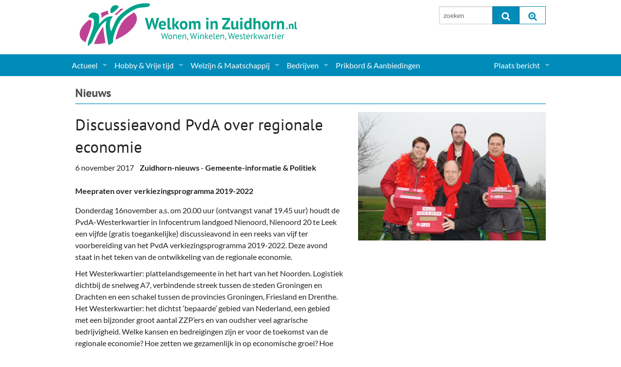

--- FILE ---
content_type: text/html; charset=UTF-8
request_url: https://www.welkominzuidhorn.nl/actueel/actueel-zuidhorn/discussieavond-pvda-over-regionale-economie/
body_size: 6404
content:
<!doctype html>
<html class="no-js" lang="en">
  <head>
    <meta charset="utf-8">
    <meta http-equiv="x-ua-compatible" content="ie=edge">
    <meta name="viewport" content="width=device-width, initial-scale=1.0">
    <title>Discussieavond PvdA over regionale economie  - Nieuws - Welkom in Zuidhorn</title>
    <link rel="stylesheet" type="text/css" href="/assets/css/app.css?v20240214110016">
    <link rel="stylesheet" type="text/css" href="/assets/slick-slider/slick.css"/>
    <link rel="stylesheet" type="text/css" href="/assets/slick-slider/slick-theme.css"/>
    <link rel="stylesheet" type="text/css" href="/assets/font-awesome/css/font-awesome.min.css">
    <script src="/assets/js/modernizr.js"></script>
    <script src="/assets/js/jquery.min.js"></script>
		
			<meta property="og:title" content="Discussieavond PvdA over regionale economie" />
			<meta property="og:locale" content="nl_NL" />
			<meta property="og:type" content="website" />
			<meta property="og:url" content="https://www.welkominzuidhorn.nl/actueel/actueel-zuidhorn/discussieavond-pvda-over-regionale-economie/" />
			<meta property="og:description" content="Donderdag 16november a.s. om 20.00 uur (ontvangst vanaf 19.45 uur) houdt de PvdA-Westerkwartier in Infocentrum landgoed Nienoord, Nienoord 20 te Leek een vijfde (gratis toegankelijke) discussieavond in een reeks van vijf ter voorbereiding van het PvdA..." />
			<meta property="fb:app_id" content="1121237071336427" />
		
						<meta property="og:image" content="https://www.welkominzuidhorn.nl/img/nieuws/11538/pvda_wk_ploeg__large.jpg"/>
						<meta property="og:image:width" content="640"/>
						<meta property="og:image:height" content="438"/>
						<link rel="image_src" href="https://www.welkominzuidhorn.nl/img/nieuws/11538/pvda_wk_ploeg__large.jpg" />
					
    
	<link rel="alternate" type="application/rss+xml" title="RSS feed" href="https://www.welkominzuidhorn.nl/actueel/RSS/" />

  </head>

  <body class="">
    <div class="row main-header">
      <div class="small-12 medium-6 columns">
        <a href="/"><img src="/assets/css/wizlogo2017.svg" alt="Welkom in Zuidhorn, Wonen, Winkelen, Westerkwartier"></a>
        <!-- <div class="siteheader">Welkom in Zuidhorn<span>Elke dag even kijken...</span></div> -->
      </div>
      <div class="medium-3 columns hide-for-small">
        
      </div>
      <div class="medium-3 columns hide-for-small pad">
          <form method="post" action="/"  >
<div class='hiddenFields'>
<input type="hidden" name="ACT" value="8" />
<input type="hidden" name="RES" value="" />
<input type="hidden" name="meta" value="[base64]" />
<input type="hidden" name="site_id" value="1" />
<input type="hidden" name="csrf_token" value="e630d438192250439bd65e54e1bdd68d54cf0d71" />
</div>


          <div class="row collapse">
            <div class="small-6 columns">
              <input type="text" class="eesearch searchinput" id="topsearch" name="keywords" value="" placeholder="zoeken" maxlength="100" />
            </div>
            <div class="small-3 columns">
              <button type="submit" class="postfix" onclick="if($('.eesearch').val().length <=3){alert('Zoeken moet tenminste uit 3 karakters bestaan');return false;}"><i class="fa fa-search fa-lg"></i></button>
            </div>
            <div class="small-3 columns">
              <a href="/zoeken/" class="postfix"><i class="fa fa-search-plus fa-lg"></i></a>
            </div>
          </div>
          </form>
        </div>
      </div>
    </div>

    

    <div class="navbar contain-to-grid">
      <nav class="top-bar" data-topbar="" role="navigation">
        <ul class="title-area">
          <li class="name"><span class="show-for-small"><a href="/zoeken/"><i class="fa fa-search fa-lg"></i></a></span></li>
          <li class="toggle-topbar menu-icon"><a href="/zoeken/"><span>Menu</span></a></li>
        </ul>

        <section class="top-bar-section">

<ul><ul class=""><ul><li class=" has-dropdown"><a href="/actueel/">Actueel</a>  
  <ul class="dropdown"><ul><li><a href="/actueel/actueel-zuidhorn/">Nieuws</a>
<li><a href="/agenda/">Agenda</a>
<li class=" has-dropdown"><a href="/gemeente-politiek/">Gemeente informatie</a>  
  <ul class="dropdown"><ul><li><a href="/dorpen-in-zuidhorn/">Dorpen</a>
<li><a href="/actueel/makelaar-artikelen/">Woningaanbod</a>
</ul>
  </ul>
</li>
<li><a href="/actueel/columns-en-redactioneel/">Columns & Redactioneel</a>
<li><a href="/fotos/">Foto-pagina</a>
</ul>
  </ul>
</li>
<li class=" has-dropdown"><a href="/hobby-vrije-tijd/">Hobby & Vrije tijd</a>  
  <ul class="dropdown"><ul>

  <li><a title="Sport" href="/hobby-vrije-tijd/sport-clubs/">Sport</a></li>
  <li><a title="(Culturele) verenigingen en Clubs" href="/hobby-vrije-tijd/culturele-verenigingen-en-clubs/">(Culturele) verenigingen en Clubs</a></li>
  <li><a title="Kunst" href="/hobby-vrije-tijd/kunst/">Kunst</a></li>
  <li><a title="Muziek" href="/hobby-vrije-tijd/muziek-verenigingen/">Muziek</a></li>
  <li><a title="Toerisme & Musea" href="/hobby-vrije-tijd/toerisme-musea/">Toerisme & Musea</a></li>
  <li><a title="Podia & Dorpshuizen" href="/hobby-vrije-tijd/podia-dorpshuizen/">Podia & Dorpshuizen</a></li>

 
</ul>
  </ul>
</li>
<li class=" has-dropdown"><a href="/welzijn-maatschappij/">Welzijn & Maatschappij</a>  
  <ul class="dropdown"><ul>

  <li><a title="Coaching, Therapie en meer" href="/welzijn-maatschappij/coaching-therapie-en-meer/">Coaching, Therapie en meer</a></li>
  <li><a title="Charitatieve instellingen" href="/welzijn-maatschappij/charitatieve-instellingen/">Charitatieve instellingen</a></li>
  <li><a title="Gezondheid & Zorg" href="/welzijn-maatschappij/gezondheid-zorg/">Gezondheid & Zorg</a></li>
  <li><a title="Kinderopvang" href="/welzijn-maatschappij/kinderopvang/">Kinderopvang</a></li>
  <li><a title="Levensbeschouwelijk" href="/welzijn-maatschappij/levensbeschouwelijk/">Levensbeschouwelijk</a></li>
  <li><a title="Onderwijs & jeugd" href="/welzijn-maatschappij/onderwijs-jeugd/">Onderwijs & jeugd</a></li>
  <li><a title="Ouderen" href="/welzijn-maatschappij/ouderen/">Ouderen</a></li>
  <li><a title="Politieke Partijen" href="/welzijn-maatschappij/politieke-partijen/">Politieke Partijen</a></li>
  <li><a title="Zuidhorners" href="/welzijn-maatschappij/zuidhorners/">Zuidhorners</a></li>

 
</ul>
  </ul>
</li>
<li class=" has-dropdown"><a href="/bedrijven-zuidhorn/">Bedrijven</a>  
  <ul class="dropdown"><ul>

  <li><a title="Supermarkt & Levensmiddelen" href="/bedrijven-zuidhorn/supermarkt-levensmiddelen/">Supermarkt & Levensmiddelen</a></li>
  <li><a title="Winkelen & Mode" href="/bedrijven-zuidhorn/winkelen-mode/">Winkelen & Mode</a></li>
  <li><a title="Verzorging" href="/bedrijven-zuidhorn/verzorging/">Verzorging</a></li>
  <li><a title="Dieren & Tuin" href="/bedrijven-zuidhorn/dieren-tuin/">Dieren & Tuin</a></li>
  <li><a title="Horeca & Uitgaan" href="/bedrijven-zuidhorn/horeca-uitgaan/">Horeca & Uitgaan</a></li>
  <li><a title="Vervoer, Auto's & Fietsen" href="/bedrijven-zuidhorn/vervoer-autos-fietsen/">Vervoer, Auto's & Fietsen</a></li>
  <li><a title="Wonen & Interieur" href="/bedrijven-zuidhorn/wonen-interieur/">Wonen & Interieur</a></li>
  <li><a title="On-line bestellen in Zuidhorn" href="/bedrijven-zuidhorn/on-line-bestellen-in-zuidhorn/">On-line bestellen in Zuidhorn</a></li>
  <li><a title="Financiën, Makelaars & Hypotheken" href="/bedrijven-zuidhorn/financien-makelaars-hypotheken/">Financiën, Makelaars & Hypotheken</a></li>
  <li><a title="Diensten, Gemak & Zakelijk" href="/bedrijven-zuidhorn/diensten-gemak-zakelijk/">Diensten, Gemak & Zakelijk</a></li>
  <li><a title="(Ver) Bouw & Onderhoud" href="/bedrijven-zuidhorn/ver-bouw-onderhoud/">(Ver) Bouw & Onderhoud</a></li>
  <li><a title="Bedrijventerreinen" href="/bedrijven-zuidhorn/bedrijventerreinen/">Bedrijventerreinen</a></li>
  <li><a title="Bedrijven in de Regio Zuidhorn" href="/bedrijven-zuidhorn/bedrijven-in-de-regio-zuidhorn/">Bedrijven in de Regio Zuidhorn</a></li>
  <li><a title="Bedrijven van Vroeger" href="/bedrijven-zuidhorn/bedrijven-van-vroeger/">Bedrijven van Vroeger</a></li>

 
</ul>
  </ul>
</li>
<li><a href="/prikbord/">Prikbord & Aanbiedingen</a>
</ul></ul>
 
</ul>

<!-- Right Nav Section -->
<ul class="right">


  <li class="has-dropdown">
    <a href="/leden/" title="<i class='fa fa-user-o fa-lg'></i> &nbsp; ">Plaats bericht</a>
    <ul class="dropdown">
      <li class="hide-for-small"><a href="/leden/"><i class='fa fa-user-o fa-lg'></i> &nbsp; Inloggen...</a></li>
      <li><a href="/leden/aanmelden/">Aanmelden nieuw account...</a></li>
    </ul>
  </li>

</ul>
        </section>
      </nav>
    </div>


    <!--  ========================================================== -->
    <div class="row">
		  
	  <div class="medium-12 columns">

		  <div class="home-section-header">
		    <h2><a href="/actueel/actueel-zuidhorn/">Nieuws</a></h2>
		  </div>

		  <div class="row detail">

				<div class="left medium-7 columns" style="margin-bottom:1em;">
          <h1>Discussieavond PvdA over regionale economie</h1>
          <div class="intro">
						
						<div class="meta">6 november 2017 &nbsp;&nbsp;  <strong>Zuidhorn-nieuws</strong> - <strong>Gemeente-informatie & Politiek</strong> </div>
          </div>
          <div>
          	<strong>Meepraten over verkiezingsprogramma 2019-2022  </strong>
          </div>
				</div>

				<div class="right medium-5 columns" style="margin-bottom:1em;">
     			
					<a href="https://www.welkominzuidhorn.nl/img/nieuws/11538/pvda_wk_ploeg__large.jpg" rel="lightbox-23058" title="Pvda wk ploeg"><img src="https://www.welkominzuidhorn.nl/img/nieuws/11538/pvda_wk_ploeg__large.jpg" alt="Pvda wk ploeg"></a>
					
     			
        </div>

				<div class="left medium-7 columns">
					<p>Donderdag 16november a.s. om 20.00 uur (ontvangst vanaf 19.45 uur) houdt de PvdA-Westerkwartier in Infocentrum landgoed Nienoord, Nienoord 20 te Leek een vijfde (gratis toegankelijke) discussieavond in een reeks van vijf ter voorbereiding van het PvdA verkiezingsprogramma 2019-2022. Deze avond staat in het teken van de ontwikkeling van de regionale economie.</p>

<p>Het Westerkwartier: plattelandsgemeente in het hart van het Noorden. Logistiek dichtbij de snelweg A7, verbindende streek tussen de steden Groningen en Drachten en een schakel tussen de provincies Groningen, Friesland en Drenthe. Het Westerkwartier: het dichtst &lsquo;bepaarde&rsquo; gebied van Nederland, een gebied met een bijzonder groot aantal ZZP&rsquo;ers en van oudsher veel agrarische bedrijvigheid. Welke kansen en bedreigingen zijn er voor de toekomst van de regionale economie? Hoe zetten we gezamenlijk in op economische groei? Hoe kan de gemeente economische ontwikkeling bevorderen en faciliteren? En hoe staat het met de aansluiting van het onderwijs op de arbeidsmarkt?</p>

<p>Na presentaties van o.a. Sierdjan Koster (hoofddocent economische geografie van de RUG) en Henk ten Brinke (CMO Stamm) is er ruimte voor een discussie tussen de zaal en de sprekers.</p>

<p>Iedereen is welkom. De PvdA stelt mede op basis van de opbrengst van deze bijeenkomsten haar verkiezingsprogramma 2019-2022 vast. Over dat programma beslissen uiteindelijk de leden van onze partij. Maar dit is het moment om mee te praten.</p>

<p>Achtergrond<br />
In november 2018 zijn er verkiezingen voor de gemeenteraad van de nieuwe gemeente Westerkwartier. Voor het eerst gaan de kiezers van Marum, Grootegast, Zuidhorn en Leek naar de stembus om samen &eacute;&eacute;n nieuwe raad te kiezen. Hoe gaat dat nieuwe Westerkwartier er uit zien? Hoe versterken we de sociale en economische structuur van dit gebied van dorpen, coulissen, bossen, kwelders, dijken en rivieren? Hoe wordt het Westerkwartier nog meer het &lsquo;beste&rsquo; kwartier om te wonen, werken en te recre&euml;ren?</p>

<p>Daarover organiseert de PvdA dit najaar vijf bijeenkomsten onder het motto : &lsquo;PvdA: De rode draad in het Westerkwartier&rsquo;. 21 september Zuidhorn: duurzaamheid /5 oktober Niekerk-Grootegast: sterke kernen/leefbaarheid /11 oktober Marum: sociale zekerheid /2 november Marum: betaalbaar wonen /16 november Leek: lokale economie. Meer info: <a href="http://www.pvdawesterkwartier.nl">http://www.pvdawesterkwartier.nl</a>.</p>
				</div>

				<div class="right medium-5 columns">
	        <ul class="small-block-grid-1">
	     			
					</ul>
				</div>

		  </div>

		  <div class="clearfix" style="">
		  </div>

		  <a href="/actueel/actueel-zuidhorn/" class="button">Meer nieuws...</a>
		  <a href="/contact/contact-formulier/" class="button">Tip de redactie...</a>

			

			<p>&nbsp;</p>
		</div>

	  <div class="medium-12 columns list">
						<div class="share-btn">
				Stuur het door: <br>
				<a class="" data-id="fb" title="Share via Facebook"><i class='fa fa-facebook-square fa-2x'></i></a>
				<a data-id="tw" title="Share via Twitter"><i class='fa fa-twitter-square fa-2x'></i></a>
				<a data-id="wa" title="Share via WhatsApp"><i class='fa fa-whatsapp fa-2x'></i></a>
				<a data-id="mail" title="Share via Email"><i class='fa fa-envelope-square fa-2x'></i> e-mail</a>
				<a data-id="print" title="Print"><i class='fa fa-print fa-2x'></i> print</a>
			</div>
			<script src="/assets/js/share-buttons.js"></script>
		</div>

		

  <div class="row" id="bannerrow">
    <div class="medium-12 columns dotlist" id="mainbanners">
      <div class="home-banners-wide clearfix">
				<div><a href="http://www.schildersbedrijfbergsma.nl/"><img alt="" src="/img/banners/bergsma.jpg" /></a></div>

<div><a href="https://www.dijkstramakelaardij.nl/" target="_blank"><img alt="" src="/img/banners/Dijkstra banner.png" /></a></div>

<div><a href="http://www.topcontainers.nl"><img alt="" src="/img/banners/tms.jpg" /></a></div>

<div><a href="https://www.welkominzuidhorn.nl/prikbord/bericht/routeboekje-parels-in-het-westerkwartier/" target="_blank"><img alt="" src="https://www.welkominzuidhorn.nl/img/agenda/banner-ihw300-parels.jpg" /></a></div>

<div><a href="https://www.inhetwesterkwartier.nl/"><img alt="" src="/img/agenda/banner-ihw300-IHW.jpg" /></a></div>

<div><a href="https://dakmontage-westerkwartier.nl/"><img alt="" src="https://www.welkominzuidhorn.nl/img/deelnemers/35473/dakmontage_westerkwartier_banner__large.jpg" /></a></div>
      </div>
    </div>
  </div>

  <div class="medium-12 columns">

	  <div class="home-section-header">
	    <h2>Laatste nieuws</h2>
	  </div>

		

		<div class="row nieuwsitem list clearfix">
				<!-- ~~~~~~~~~~~~~~~~~~~~~~~~~~~~~~~~~ -->
				<div class="medium-4 push-8 columns">
					<a class="thumb" href="/actueel/actueel-zuidhorn/brug-zuidhorn-weer-toegankelijk-voor-voetgangers-en-fietsers/"><img src="https://www.welkominzuidhorn.nl/img/nieuws/42734/hellingbaan_open_(1)__medium.jpg" alt="Hellingbaan open (1)" /></a>
	  			
					
				</div>
				<!-- ~~~~~~~~~~~~~~~~~~~~~~~~~~~~~~~~~ -->
				<div class="medium-8 pull-4 columns">
					<h3><a class="url summary" href="/actueel/actueel-zuidhorn/brug-zuidhorn-weer-toegankelijk-voor-voetgangers-en-fietsers">Brug Zuidhorn weer toegankelijk voor voetgangers en fietsers</a></h3>
					<div class="meta">
						<div>20 januari 2026 &nbsp;&nbsp;  <strong>Zuidhorn-nieuws</strong> - <strong>fotos</strong> </div>
					</div>
					<div class="description">werkzaamheden hellingbanen klaar</div>
					<a class="readmore" href="/actueel/actueel-zuidhorn/brug-zuidhorn-weer-toegankelijk-voor-voetgangers-en-fietsers">Lees verder →</a>
				</div>
			</div>
		<div class="row nieuwsitem list clearfix">
				<!-- ~~~~~~~~~~~~~~~~~~~~~~~~~~~~~~~~~ -->
				<div class="medium-4 push-8 columns">
					<a class="thumb" href="/actueel/actueel-zuidhorn/dubbele-rentekorting-maakt-verduurzaming-van-maatschappelijk-vastgoed-in-we/"><img src="https://www.welkominzuidhorn.nl/img/nieuws/42629/dorpshuis_Yt_humsterland__medium.jpg" alt="Dorpshuis Yt humsterland" /></a>
	  			
					
				</div>
				<!-- ~~~~~~~~~~~~~~~~~~~~~~~~~~~~~~~~~ -->
				<div class="medium-8 pull-4 columns">
					<h3><a class="url summary" href="/actueel/actueel-zuidhorn/dubbele-rentekorting-maakt-verduurzaming-van-maatschappelijk-vastgoed-in-we">Dubbele rentekorting maakt verduurzaming van maatschappelijk vastgoed in Westerkwartier uitzonderlij</a></h3>
					<div class="meta">
						<div>20 januari 2026 &nbsp;&nbsp;  <strong>Zuidhorn-nieuws</strong> - <strong>Gemeente-informatie & Politiek</strong> </div>
					</div>
					<div class="description"></div>
					<a class="readmore" href="/actueel/actueel-zuidhorn/dubbele-rentekorting-maakt-verduurzaming-van-maatschappelijk-vastgoed-in-we">Lees verder →</a>
				</div>
			</div>
		<div class="row nieuwsitem list clearfix">
				<!-- ~~~~~~~~~~~~~~~~~~~~~~~~~~~~~~~~~ -->
				<div class="medium-4 push-8 columns">
					<a class="thumb" href="/actueel/actueel-zuidhorn/bewonersavonden-derde-fase-woonplannen-van-start/"><img src="https://www.welkominzuidhorn.nl/img/nieuws/40837/woonplannen__medium.jpg" alt="Woonplannen" /></a>
	  			
					
				</div>
				<!-- ~~~~~~~~~~~~~~~~~~~~~~~~~~~~~~~~~ -->
				<div class="medium-8 pull-4 columns">
					<h3><a class="url summary" href="/actueel/actueel-zuidhorn/bewonersavonden-derde-fase-woonplannen-van-start">Bewonersavonden derde fase woonplannen van start</a></h3>
					<div class="meta">
						<div>20 januari 2026 &nbsp;&nbsp;  <strong>Zuidhorn-nieuws</strong> - <strong>Gemeente-informatie & Politiek</strong> </div>
					</div>
					<div class="description">In totaal komen er nog zes nieuwe woonplannen voor 24 dorpen</div>
					<a class="readmore" href="/actueel/actueel-zuidhorn/bewonersavonden-derde-fase-woonplannen-van-start">Lees verder →</a>
				</div>
			</div>
		<div class="row nieuwsitem list clearfix">
				<!-- ~~~~~~~~~~~~~~~~~~~~~~~~~~~~~~~~~ -->
				<div class="medium-4 push-8 columns">
					<a class="thumb" href="/actueel/actueel-zuidhorn/gemeente-westerkwartier-start-pilot-met-kabelgoottegels-voor-laden-elektris/"><img src="https://www.welkominzuidhorn.nl/img/nieuws/42735/kabelgoottegels__medium.jpg" alt="Kabelgoottegels" /></a>
	  			
					
				</div>
				<!-- ~~~~~~~~~~~~~~~~~~~~~~~~~~~~~~~~~ -->
				<div class="medium-8 pull-4 columns">
					<h3><a class="url summary" href="/actueel/actueel-zuidhorn/gemeente-westerkwartier-start-pilot-met-kabelgoottegels-voor-laden-elektris">Gemeente Westerkwartier start pilot met kabelgoottegels voor laden elektrische auto’s</a></h3>
					<div class="meta">
						<div>20 januari 2026 &nbsp;&nbsp;  <strong>Zuidhorn-nieuws</strong> </div>
					</div>
					<div class="description">Met kabelgoottegels kan een laadkabel veilig in de stoep worden weggewerkt.</div>
					<a class="readmore" href="/actueel/actueel-zuidhorn/gemeente-westerkwartier-start-pilot-met-kabelgoottegels-voor-laden-elektris">Lees verder →</a>
				</div>
			</div>
		<div class="row nieuwsitem list clearfix">
				<!-- ~~~~~~~~~~~~~~~~~~~~~~~~~~~~~~~~~ -->
				<div class="medium-4 push-8 columns">
					<a class="thumb" href="/actueel/actueel-zuidhorn/wijk-noorderlicht-doet-zijn-naam-er-aan-het-noorderlicht-goed-te-zien/"><img src="https://www.welkominzuidhorn.nl/img/nieuws/42729/noorderlicht_noorderlicht_zuidhorn__medium.jpg" alt="Noorderlicht noorderlicht zuidhorn" /></a>
	  			
					
				</div>
				<!-- ~~~~~~~~~~~~~~~~~~~~~~~~~~~~~~~~~ -->
				<div class="medium-8 pull-4 columns">
					<h3><a class="url summary" href="/actueel/actueel-zuidhorn/wijk-noorderlicht-doet-zijn-naam-er-aan-het-noorderlicht-goed-te-zien">Wijk Noorderlicht doet zijn naam er aan: Het Noorderlicht goed te zien</a></h3>
					<div class="meta">
						<div>20 januari 2026 &nbsp;&nbsp;  <strong>Zuidhorn-nieuws</strong> - <strong>fotos</strong> </div>
					</div>
					<div class="description">In de Oostergast wijk in Zuidhorn</div>
					<a class="readmore" href="/actueel/actueel-zuidhorn/wijk-noorderlicht-doet-zijn-naam-er-aan-het-noorderlicht-goed-te-zien">Lees verder →</a>
				</div>
			</div>
		<div class="row nieuwsitem list clearfix">
				<!-- ~~~~~~~~~~~~~~~~~~~~~~~~~~~~~~~~~ -->
				<div class="medium-4 push-8 columns">
					<a class="thumb" href="/actueel/actueel-zuidhorn/over-woonplannen-raadsvergadering-en-isolatieaanpak/"><img src="https://www.welkominzuidhorn.nl/img/nieuws/24616/gemeentehuis-zuidhorn__medium.jpg" alt="Gemeentehuis-zuidhorn" /></a>
	  			
					
				</div>
				<!-- ~~~~~~~~~~~~~~~~~~~~~~~~~~~~~~~~~ -->
				<div class="medium-8 pull-4 columns">
					<h3><a class="url summary" href="/actueel/actueel-zuidhorn/over-woonplannen-raadsvergadering-en-isolatieaanpak">Over woonplannen, Raadsvergadering en isolatieaanpak!</a></h3>
					<div class="meta">
						<div>20 januari 2026 &nbsp;&nbsp;  <strong>Zuidhorn-nieuws</strong> - <strong>Gemeente-informatie & Politiek</strong> </div>
					</div>
					<div class="description">Westerkwartier Gemeentenieuws 20 januari</div>
					<a class="readmore" href="/actueel/actueel-zuidhorn/over-woonplannen-raadsvergadering-en-isolatieaanpak">Lees verder →</a>
				</div>
			</div>
		

  	<div class="medium-12 columns">
		  <a href="/actueel/actueel-zuidhorn/" class="button">Meer nieuws...</a>
		  <a href="/contact/contact-formulier/" class="button">Tip de redactie...</a>
		</div>

	</div>


	
	<br clear="all">
	<br>

    </div>

    <div class="row">
      <div class="medium-8 columns">
		    
      </div>
      <div class="medium-4 columns">
		    
      </div>
    </div>

    <!--  ========================================================== -->
    <div class="footer">
      <div class="row">

        <div class="medium-4 columns">
          <p><strong>Snelle links:</strong></p>
          <p>
                <a href="/actueel/actueel-zuidhorn/">Nieuws</a>
            <br><a href="/agenda/">Agenda</a>
            <br><a href="/bedrijven-zuidhorn/">Bedrijven</a>
            <br><a href="/prikbord/">Prikbord &amp; Aanbiedingen</a>
          </p>
        </div>
        <div class="medium-4 columns">
          <p>Volg ons:</p>
          <p>
            <a class="webicon facebook" href="https://www.facebook.com/welkominzuidhorn.nl/" target="_blank">Facebook</a>
            <a class="webicon twitter" href="https://twitter.com/zuidhorntweets" target="_blank">Twitter</a>
            <a class="webicon rss" href="/actueel/rss-feeds/">RSS</a>
          </p>
        </div>
        <div class="medium-4 columns">
                <strong>Welkom in Zuidhorn</strong>
            <br><a href="/contact/contact-formulier/">Nieuws / Agenda insturen</a>
            <br><a href="/contact/deelnemer-aanmelden/">Bedrijf Aanmelden &amp; Adverteren</a>
            <br><a href="/over-welkom-in-zuidhorn/">Over de site</a>
            <br><a href="/contact/">Contact</a>
        </div>

      </div>
    </div>

    <!--  ========================================================== -->
    <script type="text/javascript" src="/assets/slick-slider/slick.min.js"></script>
    <script src="/assets/js/myApp.js"></script>
    <!-- script src="/js/jquery.cycle.all.js" type="text/javascript" charset="utf-8"></script -->
    <script type="text/javascript">
    $(document).ready(function() {
      // --------------------------------------------
      $('.slickslider').slick({
        slidesToShow: 1,
        slidesToScroll: 1,
        autoplay: true,
        autoplaySpeed: 3000,
        speed: 300,
        dots : true
      });

      // --------------------------------------------
      // $('.slideshow_verticaal').cycle({
      //   fx:      'scrollDown', 
      //   speed:    500, 
      //   timeout:  4000,
      //   pause: 1
      // });

      // $('.slideshow_horizontaal').cycle({
      //   fx:      'scrollLeft', 
      //   speed:    800, 
      //   timeout:  2000,
      //   pause: 1
      // });

      // --------------------------------------------
      // function movebannersup(evt){
      //   console.log('move banners up');
      //   // $('#mainbanners').css('background-color','red');
      //   $('#mainbanners').insertAfter('#mainnews');
      // }

      // function movebannersdown(evt){
      //   console.log('move banners down');
      //   // $('#mainbanners').css('background-color','green');
      //   $('#mainbanners').appendTo('#bannerrow');
      // }

      // var bannersup = new MQlistener(Foundation.media_queries['small-only'], movebannersup).init();
      // var bannersdown = new MQlistener(Foundation.media_queries['medium'], movebannersdown).init();

      // BM = new BannerMover();
      // BM.addMover(Foundation.media_queries['small-only'], movebannersup);
      // BM.addMover(Foundation.media_queries['large'], movebannersdown);
      // BM.init();    
    });  
    </script>
    <script async src="https://www.googletagmanager.com/gtag/js?id=UA-3260815-1"></script>
    <script>
        window.dataLayer = window.dataLayer || [];
        function gtag(){dataLayer.push(arguments);}
        gtag('js', new Date());
        gtag('config', 'UA-3260815-1');
    </script>
  </body>
</html>










	
		
		

		

		
	






